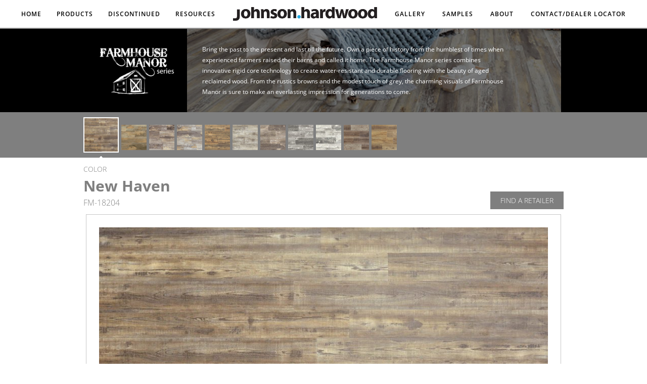

--- FILE ---
content_type: text/html; charset=UTF-8
request_url: https://johnsonhardwood.com/products/fm-18204-newhaven/
body_size: 11882
content:

<!doctype html>
<html lang="en-US">
  <head>
  <meta charset="utf-8">
  <meta http-equiv="x-ua-compatible" content="ie=edge">
  <meta name="viewport" content="width=device-width, initial-scale=1">
  <link rel="stylesheet" type="text/css" media="all" href="https://johnsonhardwood.com/wp-content/themes/johnson-hardwood/style.css" />
  <meta name='robots' content='index, follow, max-image-preview:large, max-snippet:-1, max-video-preview:-1' />
	<style>img:is([sizes="auto" i], [sizes^="auto," i]) { contain-intrinsic-size: 3000px 1500px }</style>
	
	<!-- This site is optimized with the Yoast SEO Premium plugin v24.5 (Yoast SEO v24.5) - https://yoast.com/wordpress/plugins/seo/ -->
	<title>FM-18204 - Johnson Hardwood</title>
	<link rel="canonical" href="https://johnsonhardwood.com/products/fm-18204-newhaven/" />
	<meta property="og:locale" content="en_US" />
	<meta property="og:type" content="article" />
	<meta property="og:title" content="FM-18204" />
	<meta property="og:url" content="https://johnsonhardwood.com/products/fm-18204-newhaven/" />
	<meta property="og:site_name" content="Johnson Hardwood" />
	<meta property="article:publisher" content="https://www.facebook.com/johnsonhardwood" />
	<meta property="article:modified_time" content="2023-05-10T21:16:53+00:00" />
	<meta property="og:image" content="https://johnsonhardwood.com/wp-content/uploads/2018/05/FM-18204_NewHaven_icon.jpg" />
	<meta property="og:image:width" content="900" />
	<meta property="og:image:height" content="900" />
	<meta property="og:image:type" content="image/jpeg" />
	<meta name="twitter:card" content="summary_large_image" />
	<meta name="twitter:site" content="@johnsonhardwood" />
	<script type="application/ld+json" class="yoast-schema-graph">{"@context":"https://schema.org","@graph":[{"@type":"WebPage","@id":"https://johnsonhardwood.com/products/fm-18204-newhaven/","url":"https://johnsonhardwood.com/products/fm-18204-newhaven/","name":"FM-18204 - Johnson Hardwood","isPartOf":{"@id":"https://johnsonhardwood.com/#website"},"primaryImageOfPage":{"@id":"https://johnsonhardwood.com/products/fm-18204-newhaven/#primaryimage"},"image":{"@id":"https://johnsonhardwood.com/products/fm-18204-newhaven/#primaryimage"},"thumbnailUrl":"https://johnsonhardwood.com/wp-content/uploads/2018/05/FM-18204_NewHaven_icon.jpg","datePublished":"2018-05-23T17:45:07+00:00","dateModified":"2023-05-10T21:16:53+00:00","breadcrumb":{"@id":"https://johnsonhardwood.com/products/fm-18204-newhaven/#breadcrumb"},"inLanguage":"en-US","potentialAction":[{"@type":"ReadAction","target":["https://johnsonhardwood.com/products/fm-18204-newhaven/"]}]},{"@type":"ImageObject","inLanguage":"en-US","@id":"https://johnsonhardwood.com/products/fm-18204-newhaven/#primaryimage","url":"https://johnsonhardwood.com/wp-content/uploads/2018/05/FM-18204_NewHaven_icon.jpg","contentUrl":"https://johnsonhardwood.com/wp-content/uploads/2018/05/FM-18204_NewHaven_icon.jpg","width":900,"height":900,"caption":"Detail image of hardwood floor."},{"@type":"BreadcrumbList","@id":"https://johnsonhardwood.com/products/fm-18204-newhaven/#breadcrumb","itemListElement":[{"@type":"ListItem","position":1,"name":"Home","item":"https://johnsonhardwood.com/"},{"@type":"ListItem","position":2,"name":"FM-18204"}]},{"@type":"WebSite","@id":"https://johnsonhardwood.com/#website","url":"https://johnsonhardwood.com/","name":"Johnson Hardwood","description":"Premium Flooring Manufacturer","publisher":{"@id":"https://johnsonhardwood.com/#organization"},"potentialAction":[{"@type":"SearchAction","target":{"@type":"EntryPoint","urlTemplate":"https://johnsonhardwood.com/?s={search_term_string}"},"query-input":{"@type":"PropertyValueSpecification","valueRequired":true,"valueName":"search_term_string"}}],"inLanguage":"en-US"},{"@type":"Organization","@id":"https://johnsonhardwood.com/#organization","name":"Johnson Hardwood","url":"https://johnsonhardwood.com/","logo":{"@type":"ImageObject","inLanguage":"en-US","@id":"https://johnsonhardwood.com/#/schema/logo/image/","url":"https://johnsonhardwood.com/wp-content/uploads/2023/08/JH_logo_Web-01_w-web.png","contentUrl":"https://johnsonhardwood.com/wp-content/uploads/2023/08/JH_logo_Web-01_w-web.png","width":3411,"height":733,"caption":"Johnson Hardwood"},"image":{"@id":"https://johnsonhardwood.com/#/schema/logo/image/"},"sameAs":["https://www.facebook.com/johnsonhardwood","https://x.com/johnsonhardwood","https://www.instagram.com/johnson_hardwood/","https://www.linkedin.com/company/johnson-hardwood","https://www.pinterest.com/johnsonhardwood/"]}]}</script>
	<!-- / Yoast SEO Premium plugin. -->


<script type="text/javascript">
/* <![CDATA[ */
window._wpemojiSettings = {"baseUrl":"https:\/\/s.w.org\/images\/core\/emoji\/15.0.3\/72x72\/","ext":".png","svgUrl":"https:\/\/s.w.org\/images\/core\/emoji\/15.0.3\/svg\/","svgExt":".svg","source":{"concatemoji":"https:\/\/johnsonhardwood.com\/wp-includes\/js\/wp-emoji-release.min.js?ver=6.7.4"}};
/*! This file is auto-generated */
!function(i,n){var o,s,e;function c(e){try{var t={supportTests:e,timestamp:(new Date).valueOf()};sessionStorage.setItem(o,JSON.stringify(t))}catch(e){}}function p(e,t,n){e.clearRect(0,0,e.canvas.width,e.canvas.height),e.fillText(t,0,0);var t=new Uint32Array(e.getImageData(0,0,e.canvas.width,e.canvas.height).data),r=(e.clearRect(0,0,e.canvas.width,e.canvas.height),e.fillText(n,0,0),new Uint32Array(e.getImageData(0,0,e.canvas.width,e.canvas.height).data));return t.every(function(e,t){return e===r[t]})}function u(e,t,n){switch(t){case"flag":return n(e,"\ud83c\udff3\ufe0f\u200d\u26a7\ufe0f","\ud83c\udff3\ufe0f\u200b\u26a7\ufe0f")?!1:!n(e,"\ud83c\uddfa\ud83c\uddf3","\ud83c\uddfa\u200b\ud83c\uddf3")&&!n(e,"\ud83c\udff4\udb40\udc67\udb40\udc62\udb40\udc65\udb40\udc6e\udb40\udc67\udb40\udc7f","\ud83c\udff4\u200b\udb40\udc67\u200b\udb40\udc62\u200b\udb40\udc65\u200b\udb40\udc6e\u200b\udb40\udc67\u200b\udb40\udc7f");case"emoji":return!n(e,"\ud83d\udc26\u200d\u2b1b","\ud83d\udc26\u200b\u2b1b")}return!1}function f(e,t,n){var r="undefined"!=typeof WorkerGlobalScope&&self instanceof WorkerGlobalScope?new OffscreenCanvas(300,150):i.createElement("canvas"),a=r.getContext("2d",{willReadFrequently:!0}),o=(a.textBaseline="top",a.font="600 32px Arial",{});return e.forEach(function(e){o[e]=t(a,e,n)}),o}function t(e){var t=i.createElement("script");t.src=e,t.defer=!0,i.head.appendChild(t)}"undefined"!=typeof Promise&&(o="wpEmojiSettingsSupports",s=["flag","emoji"],n.supports={everything:!0,everythingExceptFlag:!0},e=new Promise(function(e){i.addEventListener("DOMContentLoaded",e,{once:!0})}),new Promise(function(t){var n=function(){try{var e=JSON.parse(sessionStorage.getItem(o));if("object"==typeof e&&"number"==typeof e.timestamp&&(new Date).valueOf()<e.timestamp+604800&&"object"==typeof e.supportTests)return e.supportTests}catch(e){}return null}();if(!n){if("undefined"!=typeof Worker&&"undefined"!=typeof OffscreenCanvas&&"undefined"!=typeof URL&&URL.createObjectURL&&"undefined"!=typeof Blob)try{var e="postMessage("+f.toString()+"("+[JSON.stringify(s),u.toString(),p.toString()].join(",")+"));",r=new Blob([e],{type:"text/javascript"}),a=new Worker(URL.createObjectURL(r),{name:"wpTestEmojiSupports"});return void(a.onmessage=function(e){c(n=e.data),a.terminate(),t(n)})}catch(e){}c(n=f(s,u,p))}t(n)}).then(function(e){for(var t in e)n.supports[t]=e[t],n.supports.everything=n.supports.everything&&n.supports[t],"flag"!==t&&(n.supports.everythingExceptFlag=n.supports.everythingExceptFlag&&n.supports[t]);n.supports.everythingExceptFlag=n.supports.everythingExceptFlag&&!n.supports.flag,n.DOMReady=!1,n.readyCallback=function(){n.DOMReady=!0}}).then(function(){return e}).then(function(){var e;n.supports.everything||(n.readyCallback(),(e=n.source||{}).concatemoji?t(e.concatemoji):e.wpemoji&&e.twemoji&&(t(e.twemoji),t(e.wpemoji)))}))}((window,document),window._wpemojiSettings);
/* ]]> */
</script>
<style id='wp-emoji-styles-inline-css' type='text/css'>

	img.wp-smiley, img.emoji {
		display: inline !important;
		border: none !important;
		box-shadow: none !important;
		height: 1em !important;
		width: 1em !important;
		margin: 0 0.07em !important;
		vertical-align: -0.1em !important;
		background: none !important;
		padding: 0 !important;
	}
</style>
<link rel='stylesheet' id='wp-block-library-css' href='https://johnsonhardwood.com/wp-includes/css/dist/block-library/style.min.css?ver=6.7.4' type='text/css' media='all' />
<style id='classic-theme-styles-inline-css' type='text/css'>
/*! This file is auto-generated */
.wp-block-button__link{color:#fff;background-color:#32373c;border-radius:9999px;box-shadow:none;text-decoration:none;padding:calc(.667em + 2px) calc(1.333em + 2px);font-size:1.125em}.wp-block-file__button{background:#32373c;color:#fff;text-decoration:none}
</style>
<style id='global-styles-inline-css' type='text/css'>
:root{--wp--preset--aspect-ratio--square: 1;--wp--preset--aspect-ratio--4-3: 4/3;--wp--preset--aspect-ratio--3-4: 3/4;--wp--preset--aspect-ratio--3-2: 3/2;--wp--preset--aspect-ratio--2-3: 2/3;--wp--preset--aspect-ratio--16-9: 16/9;--wp--preset--aspect-ratio--9-16: 9/16;--wp--preset--color--black: #000000;--wp--preset--color--cyan-bluish-gray: #abb8c3;--wp--preset--color--white: #ffffff;--wp--preset--color--pale-pink: #f78da7;--wp--preset--color--vivid-red: #cf2e2e;--wp--preset--color--luminous-vivid-orange: #ff6900;--wp--preset--color--luminous-vivid-amber: #fcb900;--wp--preset--color--light-green-cyan: #7bdcb5;--wp--preset--color--vivid-green-cyan: #00d084;--wp--preset--color--pale-cyan-blue: #8ed1fc;--wp--preset--color--vivid-cyan-blue: #0693e3;--wp--preset--color--vivid-purple: #9b51e0;--wp--preset--gradient--vivid-cyan-blue-to-vivid-purple: linear-gradient(135deg,rgba(6,147,227,1) 0%,rgb(155,81,224) 100%);--wp--preset--gradient--light-green-cyan-to-vivid-green-cyan: linear-gradient(135deg,rgb(122,220,180) 0%,rgb(0,208,130) 100%);--wp--preset--gradient--luminous-vivid-amber-to-luminous-vivid-orange: linear-gradient(135deg,rgba(252,185,0,1) 0%,rgba(255,105,0,1) 100%);--wp--preset--gradient--luminous-vivid-orange-to-vivid-red: linear-gradient(135deg,rgba(255,105,0,1) 0%,rgb(207,46,46) 100%);--wp--preset--gradient--very-light-gray-to-cyan-bluish-gray: linear-gradient(135deg,rgb(238,238,238) 0%,rgb(169,184,195) 100%);--wp--preset--gradient--cool-to-warm-spectrum: linear-gradient(135deg,rgb(74,234,220) 0%,rgb(151,120,209) 20%,rgb(207,42,186) 40%,rgb(238,44,130) 60%,rgb(251,105,98) 80%,rgb(254,248,76) 100%);--wp--preset--gradient--blush-light-purple: linear-gradient(135deg,rgb(255,206,236) 0%,rgb(152,150,240) 100%);--wp--preset--gradient--blush-bordeaux: linear-gradient(135deg,rgb(254,205,165) 0%,rgb(254,45,45) 50%,rgb(107,0,62) 100%);--wp--preset--gradient--luminous-dusk: linear-gradient(135deg,rgb(255,203,112) 0%,rgb(199,81,192) 50%,rgb(65,88,208) 100%);--wp--preset--gradient--pale-ocean: linear-gradient(135deg,rgb(255,245,203) 0%,rgb(182,227,212) 50%,rgb(51,167,181) 100%);--wp--preset--gradient--electric-grass: linear-gradient(135deg,rgb(202,248,128) 0%,rgb(113,206,126) 100%);--wp--preset--gradient--midnight: linear-gradient(135deg,rgb(2,3,129) 0%,rgb(40,116,252) 100%);--wp--preset--font-size--small: 13px;--wp--preset--font-size--medium: 20px;--wp--preset--font-size--large: 36px;--wp--preset--font-size--x-large: 42px;--wp--preset--spacing--20: 0.44rem;--wp--preset--spacing--30: 0.67rem;--wp--preset--spacing--40: 1rem;--wp--preset--spacing--50: 1.5rem;--wp--preset--spacing--60: 2.25rem;--wp--preset--spacing--70: 3.38rem;--wp--preset--spacing--80: 5.06rem;--wp--preset--shadow--natural: 6px 6px 9px rgba(0, 0, 0, 0.2);--wp--preset--shadow--deep: 12px 12px 50px rgba(0, 0, 0, 0.4);--wp--preset--shadow--sharp: 6px 6px 0px rgba(0, 0, 0, 0.2);--wp--preset--shadow--outlined: 6px 6px 0px -3px rgba(255, 255, 255, 1), 6px 6px rgba(0, 0, 0, 1);--wp--preset--shadow--crisp: 6px 6px 0px rgba(0, 0, 0, 1);}:where(.is-layout-flex){gap: 0.5em;}:where(.is-layout-grid){gap: 0.5em;}body .is-layout-flex{display: flex;}.is-layout-flex{flex-wrap: wrap;align-items: center;}.is-layout-flex > :is(*, div){margin: 0;}body .is-layout-grid{display: grid;}.is-layout-grid > :is(*, div){margin: 0;}:where(.wp-block-columns.is-layout-flex){gap: 2em;}:where(.wp-block-columns.is-layout-grid){gap: 2em;}:where(.wp-block-post-template.is-layout-flex){gap: 1.25em;}:where(.wp-block-post-template.is-layout-grid){gap: 1.25em;}.has-black-color{color: var(--wp--preset--color--black) !important;}.has-cyan-bluish-gray-color{color: var(--wp--preset--color--cyan-bluish-gray) !important;}.has-white-color{color: var(--wp--preset--color--white) !important;}.has-pale-pink-color{color: var(--wp--preset--color--pale-pink) !important;}.has-vivid-red-color{color: var(--wp--preset--color--vivid-red) !important;}.has-luminous-vivid-orange-color{color: var(--wp--preset--color--luminous-vivid-orange) !important;}.has-luminous-vivid-amber-color{color: var(--wp--preset--color--luminous-vivid-amber) !important;}.has-light-green-cyan-color{color: var(--wp--preset--color--light-green-cyan) !important;}.has-vivid-green-cyan-color{color: var(--wp--preset--color--vivid-green-cyan) !important;}.has-pale-cyan-blue-color{color: var(--wp--preset--color--pale-cyan-blue) !important;}.has-vivid-cyan-blue-color{color: var(--wp--preset--color--vivid-cyan-blue) !important;}.has-vivid-purple-color{color: var(--wp--preset--color--vivid-purple) !important;}.has-black-background-color{background-color: var(--wp--preset--color--black) !important;}.has-cyan-bluish-gray-background-color{background-color: var(--wp--preset--color--cyan-bluish-gray) !important;}.has-white-background-color{background-color: var(--wp--preset--color--white) !important;}.has-pale-pink-background-color{background-color: var(--wp--preset--color--pale-pink) !important;}.has-vivid-red-background-color{background-color: var(--wp--preset--color--vivid-red) !important;}.has-luminous-vivid-orange-background-color{background-color: var(--wp--preset--color--luminous-vivid-orange) !important;}.has-luminous-vivid-amber-background-color{background-color: var(--wp--preset--color--luminous-vivid-amber) !important;}.has-light-green-cyan-background-color{background-color: var(--wp--preset--color--light-green-cyan) !important;}.has-vivid-green-cyan-background-color{background-color: var(--wp--preset--color--vivid-green-cyan) !important;}.has-pale-cyan-blue-background-color{background-color: var(--wp--preset--color--pale-cyan-blue) !important;}.has-vivid-cyan-blue-background-color{background-color: var(--wp--preset--color--vivid-cyan-blue) !important;}.has-vivid-purple-background-color{background-color: var(--wp--preset--color--vivid-purple) !important;}.has-black-border-color{border-color: var(--wp--preset--color--black) !important;}.has-cyan-bluish-gray-border-color{border-color: var(--wp--preset--color--cyan-bluish-gray) !important;}.has-white-border-color{border-color: var(--wp--preset--color--white) !important;}.has-pale-pink-border-color{border-color: var(--wp--preset--color--pale-pink) !important;}.has-vivid-red-border-color{border-color: var(--wp--preset--color--vivid-red) !important;}.has-luminous-vivid-orange-border-color{border-color: var(--wp--preset--color--luminous-vivid-orange) !important;}.has-luminous-vivid-amber-border-color{border-color: var(--wp--preset--color--luminous-vivid-amber) !important;}.has-light-green-cyan-border-color{border-color: var(--wp--preset--color--light-green-cyan) !important;}.has-vivid-green-cyan-border-color{border-color: var(--wp--preset--color--vivid-green-cyan) !important;}.has-pale-cyan-blue-border-color{border-color: var(--wp--preset--color--pale-cyan-blue) !important;}.has-vivid-cyan-blue-border-color{border-color: var(--wp--preset--color--vivid-cyan-blue) !important;}.has-vivid-purple-border-color{border-color: var(--wp--preset--color--vivid-purple) !important;}.has-vivid-cyan-blue-to-vivid-purple-gradient-background{background: var(--wp--preset--gradient--vivid-cyan-blue-to-vivid-purple) !important;}.has-light-green-cyan-to-vivid-green-cyan-gradient-background{background: var(--wp--preset--gradient--light-green-cyan-to-vivid-green-cyan) !important;}.has-luminous-vivid-amber-to-luminous-vivid-orange-gradient-background{background: var(--wp--preset--gradient--luminous-vivid-amber-to-luminous-vivid-orange) !important;}.has-luminous-vivid-orange-to-vivid-red-gradient-background{background: var(--wp--preset--gradient--luminous-vivid-orange-to-vivid-red) !important;}.has-very-light-gray-to-cyan-bluish-gray-gradient-background{background: var(--wp--preset--gradient--very-light-gray-to-cyan-bluish-gray) !important;}.has-cool-to-warm-spectrum-gradient-background{background: var(--wp--preset--gradient--cool-to-warm-spectrum) !important;}.has-blush-light-purple-gradient-background{background: var(--wp--preset--gradient--blush-light-purple) !important;}.has-blush-bordeaux-gradient-background{background: var(--wp--preset--gradient--blush-bordeaux) !important;}.has-luminous-dusk-gradient-background{background: var(--wp--preset--gradient--luminous-dusk) !important;}.has-pale-ocean-gradient-background{background: var(--wp--preset--gradient--pale-ocean) !important;}.has-electric-grass-gradient-background{background: var(--wp--preset--gradient--electric-grass) !important;}.has-midnight-gradient-background{background: var(--wp--preset--gradient--midnight) !important;}.has-small-font-size{font-size: var(--wp--preset--font-size--small) !important;}.has-medium-font-size{font-size: var(--wp--preset--font-size--medium) !important;}.has-large-font-size{font-size: var(--wp--preset--font-size--large) !important;}.has-x-large-font-size{font-size: var(--wp--preset--font-size--x-large) !important;}
:where(.wp-block-post-template.is-layout-flex){gap: 1.25em;}:where(.wp-block-post-template.is-layout-grid){gap: 1.25em;}
:where(.wp-block-columns.is-layout-flex){gap: 2em;}:where(.wp-block-columns.is-layout-grid){gap: 2em;}
:root :where(.wp-block-pullquote){font-size: 1.5em;line-height: 1.6;}
</style>
<link rel='stylesheet' id='wpsl-styles-css' href='https://johnsonhardwood.com/wp-content/plugins/wp-store-locator/css/styles.min.css?ver=2.2.241' type='text/css' media='all' />
<link rel='stylesheet' id='dashicons-css' href='https://johnsonhardwood.com/wp-includes/css/dashicons.min.css?ver=6.7.4' type='text/css' media='all' />
<link rel='stylesheet' id='wpsl-widget-css' href='https://johnsonhardwood.com/wp-content/plugins/wp-store-locator-widget/css/styles.min.css?ver=1.2.21' type='text/css' media='all' />
<link rel='stylesheet' id='sage/css-css' href='https://johnsonhardwood.com/wp-content/themes/johnson-hardwood/dist/styles/main-d652731989.css' type='text/css' media='all' />
<script type="text/javascript" src="https://johnsonhardwood.com/wp-includes/js/jquery/jquery.min.js?ver=3.7.1" id="jquery-core-js"></script>
<script type="text/javascript" src="https://johnsonhardwood.com/wp-includes/js/jquery/jquery-migrate.min.js?ver=3.4.1" id="jquery-migrate-js"></script>
<link rel="https://api.w.org/" href="https://johnsonhardwood.com/wp-json/" /><link rel="EditURI" type="application/rsd+xml" title="RSD" href="https://johnsonhardwood.com/xmlrpc.php?rsd" />
<meta name="generator" content="WordPress 6.7.4" />
<link rel='shortlink' href='https://johnsonhardwood.com/?p=7601' />
<link rel="alternate" title="oEmbed (JSON)" type="application/json+oembed" href="https://johnsonhardwood.com/wp-json/oembed/1.0/embed?url=https%3A%2F%2Fjohnsonhardwood.com%2Fproducts%2Ffm-18204-newhaven%2F" />
<link rel="alternate" title="oEmbed (XML)" type="text/xml+oembed" href="https://johnsonhardwood.com/wp-json/oembed/1.0/embed?url=https%3A%2F%2Fjohnsonhardwood.com%2Fproducts%2Ffm-18204-newhaven%2F&#038;format=xml" />
<script type="text/javascript" src="https://www.roomvo.com/static/scripts/b2b/johnsonhardwood.js" async></script>
<!-- Global site tag (gtag.js) - Google Analytics -->
<script async src="https://www.googletagmanager.com/gtag/js?id=G-8EMEHGB4KT"></script>
<script>
  window.dataLayer = window.dataLayer || [];
  function gtag(){dataLayer.push(arguments);}
  gtag('js', new Date());

  gtag('config', 'G-8EMEHGB4KT');
</script><link rel="icon" href="https://johnsonhardwood.com/wp-content/uploads/2019/07/cropped-J.H_site-icon_logo.blk-back-32x32.png" sizes="32x32" />
<link rel="icon" href="https://johnsonhardwood.com/wp-content/uploads/2019/07/cropped-J.H_site-icon_logo.blk-back-192x192.png" sizes="192x192" />
<link rel="apple-touch-icon" href="https://johnsonhardwood.com/wp-content/uploads/2019/07/cropped-J.H_site-icon_logo.blk-back-180x180.png" />
<meta name="msapplication-TileImage" content="https://johnsonhardwood.com/wp-content/uploads/2019/07/cropped-J.H_site-icon_logo.blk-back-270x270.png" />
		<style type="text/css" id="wp-custom-css">
			div#mega-toggle-block-1 {
    display: none !important;
}		</style>
		<style type="text/css">/** Mega Menu CSS: disabled **/</style>
</head>
  <body class="products-template-default single single-products postid-7601 mega-menu-top-left-navigation fm-18204-newhaven">
    <!--[if IE]>
      <div class="alert alert-warning">
        You are using an <strong>outdated</strong> browser. Please <a href="http://browsehappy.com/">upgrade your browser</a> to improve your experience.      </div>
    <![endif]-->
    <header class="navbar navbar-default">
  <div class="navbar-sm-header">
    <a class="brand navbar-brand" href="https://johnsonhardwood.com/">
      <img src="https://johnsonhardwood.com/wp-content/themes/johnson-hardwood/dist/images/jhlogo_bk02.png">
      <span class="sr-only">Johnson Hardwood</span>
    </a>
    <button type="button" class="navbar-toggle collapsed" data-toggle="collapse" data-target="#menu-navbar" aria-expanded="false">
      <span class="sr-only">Toggle navigation</span>
      <span class="icon-bar"></span>
      <span class="icon-bar"></span>
      <span class="icon-bar"></span>
    </button>
  </div>
  
  <div class="collapse navbar-collapse" id="menu-navbar">
    <div class="nav-wrapper">
      <nav class="nav navbar-nav nav-primary">
        <div id="mega-menu-wrap-top_left_navigation" class="mega-menu-wrap"><div class="mega-menu-toggle"><div class="mega-toggle-blocks-left"></div><div class="mega-toggle-blocks-center"></div><div class="mega-toggle-blocks-right"><div class='mega-toggle-block mega-menu-toggle-block mega-toggle-block-1' id='mega-toggle-block-1' tabindex='0'><span class='mega-toggle-label' role='button' aria-expanded='false'><span class='mega-toggle-label-closed'>MENU</span><span class='mega-toggle-label-open'>MENU</span></span></div></div></div><ul id="mega-menu-top_left_navigation" class="mega-menu max-mega-menu mega-menu-horizontal mega-no-js" data-event="hover" data-effect="fade_up" data-effect-speed="200" data-effect-mobile="disabled" data-effect-speed-mobile="0" data-mobile-force-width="false" data-second-click="go" data-document-click="collapse" data-vertical-behaviour="standard" data-breakpoint="600" data-unbind="true" data-mobile-state="collapse_all" data-mobile-direction="vertical" data-hover-intent-timeout="300" data-hover-intent-interval="100"><li class='mega-menu-item mega-menu-item-type-post_type mega-menu-item-object-page mega-menu-item-home mega-align-bottom-left mega-menu-flyout mega-menu-item-822' id='mega-menu-item-822'><a class="mega-menu-link" href="https://johnsonhardwood.com/" tabindex="0">Home</a></li><li class='mega-floor-finder mega-menu-item mega-menu-item-type-post_type mega-menu-item-object-page mega-menu-item-has-children mega-menu-megamenu mega-align-bottom-left mega-menu-megamenu mega-hide-arrow mega-hide-sub-menu-on-mobile mega-menu-item-823' id='mega-menu-item-823'><a class="mega-menu-link" href="https://johnsonhardwood.com/products/" aria-expanded="false" tabindex="0">Products<span class="mega-indicator"></span></a>
<ul class="mega-sub-menu">
<li class='mega-menu-item mega-menu-item-type-taxonomy mega-menu-item-object-series mega-menu-columns-1-of-2 mega-menu-item-837' id='mega-menu-item-837'><a class="mega-menu-link" href="https://johnsonhardwood.com/series/alehouse/">Alehouse</a></li><li class='mega-menu-item mega-menu-item-type-taxonomy mega-menu-item-object-series mega-menu-columns-1-of-2 mega-menu-item-9117' id='mega-menu-item-9117'><a class="mega-menu-link" href="https://johnsonhardwood.com/series/public-house/">Public House</a></li><li class='mega-menu-item mega-menu-item-type-taxonomy mega-menu-item-object-series mega-menu-columns-1-of-2 mega-menu-clear mega-menu-item-838' id='mega-menu-item-838'><a class="mega-menu-link" href="https://johnsonhardwood.com/series/english-pub/">English Pub</a></li><li class='mega-menu-item mega-menu-item-type-taxonomy mega-menu-item-object-series mega-current-products-ancestor mega-current-menu-parent mega-current-products-parent mega-menu-columns-1-of-2 mega-menu-item-7586' id='mega-menu-item-7586'><a class="mega-menu-link" href="https://johnsonhardwood.com/series/farmhouse-manor/">Farmhouse Manor</a></li><li class='mega-menu-item mega-menu-item-type-taxonomy mega-menu-item-object-series mega-menu-columns-1-of-2 mega-menu-clear mega-menu-item-8175' id='mega-menu-item-8175'><a class="mega-menu-link" href="https://johnsonhardwood.com/series/sicily/">Sicily</a></li><li class='mega-menu-item mega-menu-item-type-taxonomy mega-menu-item-object-series mega-menu-columns-1-of-2 mega-menu-item-9118' id='mega-menu-item-9118'><a class="mega-menu-link" href="https://johnsonhardwood.com/series/skyview/">Skyview</a></li><li class='mega-menu-item mega-menu-item-type-taxonomy mega-menu-item-object-series mega-menu-columns-1-of-2 mega-menu-clear mega-menu-item-5057' id='mega-menu-item-5057'><a class="mega-menu-link" href="https://johnsonhardwood.com/series/tuscan/">Tuscan</a></li><li class='mega-menu-item mega-menu-item-type-taxonomy mega-menu-item-object-series mega-menu-columns-1-of-2 mega-menu-item-9824' id='mega-menu-item-9824'><a class="mega-menu-link" href="https://johnsonhardwood.com/series/grand-chateau/">Grand Chateau</a></li><li class='mega-menu-item mega-menu-item-type-taxonomy mega-menu-item-object-series mega-menu-columns-1-of-2 mega-menu-clear mega-menu-item-11225' id='mega-menu-item-11225'><a class="mega-menu-link" href="https://johnsonhardwood.com/series/bella-vista/">Bella Vista</a></li><li class='mega-menu-item mega-menu-item-type-taxonomy mega-menu-item-object-series mega-menu-columns-1-of-2 mega-menu-item-13035' id='mega-menu-item-13035'><a class="mega-menu-link" href="https://johnsonhardwood.com/series/canyon-ridge-series/">Canyon Ridge</a></li><li class='mega-menu-item mega-menu-item-type-taxonomy mega-menu-item-object-series mega-menu-columns-1-of-2 mega-menu-clear mega-menu-item-11725' id='mega-menu-item-11725'><a class="mega-menu-link" href="https://johnsonhardwood.com/series/cellar-house/">Cellar House</a></li><li class='mega-menu-item mega-menu-item-type-taxonomy mega-menu-item-object-series mega-menu-columns-1-of-2 mega-menu-item-13164' id='mega-menu-item-13164'><a class="mega-menu-link" href="https://johnsonhardwood.com/series/countryside-oak/">Countryside Oak</a></li><li class='mega-menu-item mega-menu-item-type-taxonomy mega-menu-item-object-series mega-menu-columns-1-of-2 mega-menu-clear mega-menu-item-11798' id='mega-menu-item-11798'><a class="mega-menu-link" href="https://johnsonhardwood.com/series/oak-grove/">Oak Grove</a></li><li class='mega-menu-item mega-menu-item-type-taxonomy mega-menu-item-object-series mega-menu-columns-1-of-2 mega-menu-item-11226' id='mega-menu-item-11226'><a class="mega-menu-link" href="https://johnsonhardwood.com/series/olde-tavern/">Olde Tavern</a></li><li class='mega-menu-item mega-menu-item-type-taxonomy mega-menu-item-object-series mega-menu-columns-1-of-2 mega-menu-clear mega-menu-item-12682' id='mega-menu-item-12682'><a class="mega-menu-link" href="https://johnsonhardwood.com/series/olympus-series/">Olympus</a></li><li class='mega-menu-item mega-menu-item-type-taxonomy mega-menu-item-object-series mega-menu-columns-1-of-2 mega-menu-item-13221' id='mega-menu-item-13221'><a class="mega-menu-link" href="https://johnsonhardwood.com/series/texas-timber/">Texas Timber</a></li></ul>
</li><li class='mega-menu-item mega-menu-item-type-taxonomy mega-menu-item-object-series mega-menu-item-has-children mega-menu-megamenu mega-align-bottom-left mega-menu-megamenu mega-2-columns mega-menu-item-10000' id='mega-menu-item-10000'><a class="mega-menu-link" href="https://johnsonhardwood.com/series/discontinued/" aria-expanded="false" tabindex="0">DISCONTINUED<span class="mega-indicator"></span></a>
<ul class="mega-sub-menu">
<li class='mega-menu-item mega-menu-item-type-taxonomy mega-menu-item-object-series mega-menu-columns-1-of-6 mega-menu-item-9984' id='mega-menu-item-9984'><a class="mega-menu-link" href="https://johnsonhardwood.com/series/coffee-house/">Coffee House</a></li><li class='mega-menu-item mega-menu-item-type-taxonomy mega-menu-item-object-series mega-menu-columns-1-of-6 mega-menu-item-5065' id='mega-menu-item-5065'><a class="mega-menu-link" href="https://johnsonhardwood.com/series/blue-ridge/">Blue Ridge</a></li><li class='mega-menu-item mega-menu-item-type-taxonomy mega-menu-item-object-series mega-menu-columns-1-of-6 mega-menu-item-5059' id='mega-menu-item-5059'><a class="mega-menu-link" href="https://johnsonhardwood.com/series/british-isles/">British Isles</a></li><li class='mega-menu-item mega-menu-item-type-taxonomy mega-menu-item-object-series mega-menu-columns-1-of-6 mega-menu-item-839' id='mega-menu-item-839'><a class="mega-menu-link" href="https://johnsonhardwood.com/series/frontier/">Frontier</a></li><li class='mega-menu-item mega-menu-item-type-taxonomy mega-menu-item-object-series mega-menu-columns-1-of-6 mega-menu-item-9150' id='mega-menu-item-9150'><a class="mega-menu-link" href="https://johnsonhardwood.com/series/green-mountain/">Green Mountain</a></li><li class='mega-menu-item mega-menu-item-type-taxonomy mega-menu-item-object-series mega-menu-columns-1-of-6 mega-menu-item-10007' id='mega-menu-item-10007'><a class="mega-menu-link" href="https://johnsonhardwood.com/series/jockeyhollow/">Jockey Hollow</a></li><li class='mega-menu-item mega-menu-item-type-taxonomy mega-menu-item-object-series mega-menu-columns-1-of-6 mega-menu-clear mega-menu-item-12071' id='mega-menu-item-12071'><a class="mega-menu-link" href="https://johnsonhardwood.com/series/pacific-coast/">Pacific Coast</a></li><li class='mega-menu-item mega-menu-item-type-taxonomy mega-menu-item-object-series mega-menu-columns-1-of-6 mega-menu-item-7587' id='mega-menu-item-7587'><a class="mega-menu-link" href="https://johnsonhardwood.com/series/reservoir/">Reservoir</a></li><li class='mega-menu-item mega-menu-item-type-taxonomy mega-menu-item-object-series mega-menu-columns-1-of-6 mega-menu-item-12070' id='mega-menu-item-12070'><a class="mega-menu-link" href="https://johnsonhardwood.com/series/roma/">Roma</a></li><li class='mega-menu-item mega-menu-item-type-taxonomy mega-menu-item-object-series mega-menu-columns-1-of-6 mega-menu-item-5055' id='mega-menu-item-5055'><a class="mega-menu-link" href="https://johnsonhardwood.com/series/rowlock-plus/">Rowlock Plus</a></li><li class='mega-menu-item mega-menu-item-type-taxonomy mega-menu-item-object-series mega-menu-columns-1-of-6 mega-menu-item-9119' id='mega-menu-item-9119'><a class="mega-menu-link" href="https://johnsonhardwood.com/series/saga-villa/">Saga Villa</a></li><li class='mega-menu-item mega-menu-item-type-taxonomy mega-menu-item-object-series mega-menu-columns-1-of-6 mega-menu-item-10005' id='mega-menu-item-10005'><a class="mega-menu-link" href="https://johnsonhardwood.com/series/seascape/">Seascape</a></li><li class='mega-menu-item mega-menu-item-type-taxonomy mega-menu-item-object-series mega-menu-columns-1-of-6 mega-menu-clear mega-menu-item-5058' id='mega-menu-item-5058'><a class="mega-menu-link" href="https://johnsonhardwood.com/series/victorian/">Victorian</a></li></ul>
</li><li class='mega-menu-item mega-menu-item-type-post_type mega-menu-item-object-page mega-menu-item-has-children mega-menu-megamenu mega-align-bottom-left mega-menu-megamenu mega-hide-arrow mega-hide-sub-menu-on-mobile mega-menu-item-824' id='mega-menu-item-824'><a class="mega-menu-link" href="https://johnsonhardwood.com/resources/" aria-expanded="false" tabindex="0">Resources<span class="mega-indicator"></span></a>
<ul class="mega-sub-menu">
<li class='mega-menu-item mega-menu-item-type-post_type mega-menu-item-object-page mega-menu-columns-1-of-3 mega-menu-item-827' id='mega-menu-item-827'><a class="mega-menu-link" href="https://johnsonhardwood.com/resources/flooring-faqs/">FAQs</a></li><li class='mega-menu-item mega-menu-item-type-post_type mega-menu-item-object-page mega-menu-columns-1-of-3 mega-menu-item-825' id='mega-menu-item-825'><a class="mega-menu-link" href="https://johnsonhardwood.com/resources/care-maintenance/">Care + Maintenance</a></li><li class='mega-menu-item mega-menu-item-type-post_type mega-menu-item-object-page mega-menu-columns-1-of-3 mega-menu-item-830' id='mega-menu-item-830'><a class="mega-menu-link" href="https://johnsonhardwood.com/resources/warranty-information/">Warranty Information</a></li><li class='mega-menu-item mega-menu-item-type-custom mega-menu-item-object-custom mega-menu-columns-1-of-3 mega-menu-clear mega-menu-item-831' id='mega-menu-item-831'><a class="mega-menu-link" href="/resources/warranty-information/#installation">Installation Guidelines</a></li><li class='mega-menu-item mega-menu-item-type-custom mega-menu-item-object-custom mega-menu-columns-1-of-3 mega-menu-item-832' id='mega-menu-item-832'><a class="mega-menu-link" href="/about/#carb-compliance">Carb Compliance</a></li><li class='mega-menu-item mega-menu-item-type-custom mega-menu-item-object-custom mega-menu-columns-1-of-3 mega-menu-item-833' id='mega-menu-item-833'><a class="mega-menu-link" href="/about/#lacey-act">Lacey Act</a></li><li class='mega-menu-item mega-menu-item-type-custom mega-menu-item-object-custom mega-menu-columns-1-of-3 mega-menu-clear mega-menu-item-834' id='mega-menu-item-834'><a class="mega-menu-link" href="/about/#sustainability">Sustainability</a></li><li class='mega-menu-item mega-menu-item-type-custom mega-menu-item-object-custom mega-menu-columns-1-of-3 mega-menu-item-835' id='mega-menu-item-835'><a class="mega-menu-link" href="/resources/flooring-faqs/#tech-tips">Flooring Tech Tips</a></li><li class='mega-menu-item mega-menu-item-type-post_type mega-menu-item-object-page mega-menu-columns-1-of-3 mega-menu-item-829' id='mega-menu-item-829'><a class="mega-menu-link" href="https://johnsonhardwood.com/resources/molding-trim/">Molding and Trim</a></li><li class='mega-menu-item mega-menu-item-type-post_type mega-menu-item-object-page mega-menu-columns-1-of-3 mega-menu-clear mega-menu-item-828' id='mega-menu-item-828'><a class="mega-menu-link" href="https://johnsonhardwood.com/resources/janka-hardness-test/">Janka Hardness Test</a></li><li class='mega-menu-item mega-menu-item-type-custom mega-menu-item-object-custom mega-menu-columns-1-of-3 mega-menu-item-836' id='mega-menu-item-836'><a class="mega-menu-link" href="/resources/flooring-faqs/#internet-sales-policy">Internet Sales Policy</a></li><li class='mega-menu-item mega-menu-item-type-post_type mega-menu-item-object-page mega-menu-columns-1-of-3 mega-menu-item-826' id='mega-menu-item-826'><a class="mega-menu-link" href="https://johnsonhardwood.com/resources/color-variation/">Color Variation</a></li><li class='mega-menu-item mega-menu-item-type-post_type mega-menu-item-object-page mega-menu-columns-1-of-3 mega-menu-clear mega-menu-item-8280' id='mega-menu-item-8280'><a class="mega-menu-link" href="https://johnsonhardwood.com/radiant-heat/">Radiant Heat</a></li><li class='mega-menu-item mega-menu-item-type-post_type mega-menu-item-object-page mega-menu-columns-1-of-3 mega-menu-item-9963' id='mega-menu-item-9963'><a class="mega-menu-link" href="https://johnsonhardwood.com/resources/dealer-resources/">Dealer Resources</a></li><li class='mega-menu-item mega-menu-item-type-post_type mega-menu-item-object-page mega-menu-columns-1-of-3 mega-menu-item-11568' id='mega-menu-item-11568'><a class="mega-menu-link" href="https://johnsonhardwood.com/resources/samples/">Samples</a></li></ul>
</li></ul></div>      </nav>
      <a class="brand navbar-brand" href="https://johnsonhardwood.com/"><img src="https://johnsonhardwood.com/wp-content/themes/johnson-hardwood/dist/images/jhlogo_bk02.png"><span class="sr-only">Johnson Hardwood</span></a>
      <nav class="nav navbar-nav nav-primary">
        <div class="menu-top-nav-right-container"><ul id="menu-top-nav-right" class=""><li id="menu-item-843" class="menu-item menu-item-type-post_type menu-item-object-page menu-item-843"><a href="https://johnsonhardwood.com/gallery/">Gallery</a></li>
<li id="menu-item-11572" class="menu-item menu-item-type-custom menu-item-object-custom menu-item-11572"><a href="https://johnson-hardwood.myshopify.com/">Samples</a></li>
<li id="menu-item-842" class="menu-item menu-item-type-post_type menu-item-object-page menu-item-842"><a href="https://johnsonhardwood.com/about/">About</a></li>
<li id="menu-item-841" class="menu-item menu-item-type-post_type menu-item-object-page menu-item-841"><a href="https://johnsonhardwood.com/contact/">Contact/DEALER LOCATOR</a></li>
</ul></div>      </nav>
    </div>
  </div>
</header    <div class="wrap" role="document">
      <div class="content clearfix">
        <main class="main">
            <article class="post-7601 products type-products status-publish has-post-thumbnail hentry series-farmhouse-manor">
    <div class="series-meta">
      
<div class="series-header" style="background-color: #000000;">
  <div class="series-header-container">
    <div class="series-logo">
      <a href="https://johnsonhardwood.com/series/farmhouse-manor/">
                  <img src="https://johnsonhardwood.com/wp-content/uploads/2018/05/1j_1001JH_FarmhouseManor_logo_WT-01-e1568751206648.png" alt="" />
          <span class="sr-only">Farmhouse Manor</span>
              </a>
    </div>
    <div class="series-description">
      <div class="background-cover" style="background-image: url(https://johnsonhardwood.com/wp-content/uploads/2019/10/1j_FM-18203_Glidden_Room-e1566422831221.jpg);"></div>
      <span>Bring the past to the present and last till the future. Own a piece of history from the humblest of times when experienced farmers raised their barns and called it home. The Farmhouse Manor series combines innovative rigid core technology to create water-resistant and durable flooring with the beauty of aged reclaimed wood. From the rustics browns and the modest touch of grey, the charming visuals of Farmhouse Manor is sure to make an everlasting impression for generations to come.</span>
    </div>
  </div>
</div>        <div class="series-colors">
    <div class="current-product-color mobile">
      <a href="https://johnsonhardwood.com/products/fm-18204-newhaven/">
  <img 
    src="https://johnsonhardwood.com/wp-content/uploads/2018/05/FM-18204_NewHaven_icon-150x150.jpg" 
    alt="New Haven" 
    title="New Haven"
  >
</a>    </div>
    <div class="series-colors-container">
      <div class="current-product-color desktop">
        <a href="https://johnsonhardwood.com/products/fm-18204-newhaven/">
  <img 
    src="https://johnsonhardwood.com/wp-content/uploads/2018/05/FM-18204_NewHaven_icon-150x150.jpg" 
    alt="New Haven" 
    title="New Haven"
  >
</a>      </div>
              <div class="product-color">
          <a href="https://johnsonhardwood.com/products/fm-18201-cairnwood/">
  <img 
    src="https://johnsonhardwood.com/wp-content/uploads/2018/05/FM-18201_Cairnwood_icon-150x150.jpg" 
    alt="Cairnwood" 
    title="Cairnwood"
  >
</a>        </div>
              <div class="product-color">
          <a href="https://johnsonhardwood.com/products/fm-18202-oxmoor/">
  <img 
    src="https://johnsonhardwood.com/wp-content/uploads/2018/05/FM-18202_Oxmoor_icon-150x150.jpg" 
    alt="Oxmoor" 
    title="Oxmoor"
  >
</a>        </div>
              <div class="product-color">
          <a href="https://johnsonhardwood.com/products/fm-18203-glidden/">
  <img 
    src="https://johnsonhardwood.com/wp-content/uploads/2018/05/FM-18203_Glidden_icon-150x150.jpg" 
    alt="Glidden" 
    title="Glidden"
  >
</a>        </div>
              <div class="product-color">
          <a href="https://johnsonhardwood.com/products/fm-18205-highvalley/">
  <img 
    src="https://johnsonhardwood.com/wp-content/uploads/2018/05/FM-18205_HighValley_icon-150x150.jpg" 
    alt="High Valley" 
    title="High Valley"
  >
</a>        </div>
              <div class="product-color">
          <a href="https://johnsonhardwood.com/products/fm-18206-southwind/">
  <img 
    src="https://johnsonhardwood.com/wp-content/uploads/2018/05/FM-18206_Southwind_icon-150x150.jpg" 
    alt="Southwind" 
    title="Southwind"
  >
</a>        </div>
              <div class="product-color">
          <a href="https://johnsonhardwood.com/products/fm-18207-nightfall/">
  <img 
    src="https://johnsonhardwood.com/wp-content/uploads/2018/05/FM-18207_Nightfall_icon-150x150.jpg" 
    alt="Nightfall" 
    title="Nightfall"
  >
</a>        </div>
              <div class="product-color">
          <a href="https://johnsonhardwood.com/products/fm-18208-ironhill/">
  <img 
    src="https://johnsonhardwood.com/wp-content/uploads/2018/05/FM-18208_Ironhill_icon-150x150.jpg" 
    alt="Iron Hill" 
    title="Iron Hill"
  >
</a>        </div>
              <div class="product-color">
          <a href="https://johnsonhardwood.com/products/fm-18209-briarcliff/">
  <img 
    src="https://johnsonhardwood.com/wp-content/uploads/2018/05/FM-18209_Briarcliff_icon-150x150.jpg" 
    alt="Briarcliff" 
    title="Briarcliff"
  >
</a>        </div>
              <div class="product-color">
          <a href="https://johnsonhardwood.com/products/fm-18210-ardenwood/">
  <img 
    src="https://johnsonhardwood.com/wp-content/uploads/2018/05/FM-18210_Ardenwood_icon-150x150.jpg" 
    alt="Ardenwood" 
    title="Ardenwood"
  >
</a>        </div>
              <div class="product-color">
          <a href="https://johnsonhardwood.com/products/fm-18211-monticello/">
  <img 
    src="https://johnsonhardwood.com/wp-content/uploads/2018/05/FM-18211_Monticello_icon-150x150.jpg" 
    alt="Monticello" 
    title="Monticello"
  >
</a>        </div>
          </div>
  </div>
    </div>
    <header class="container">
      <div class="header-wrapper">
  <span class="color">Color</span>
  <h1 class="entry-title">New Haven</h1>
  <span class="num">FM-18204</span>
</div><a href="/dealer-locator/" class="btn btn-default">Find A Retailer</a>    </header>
    <div class="entry-content container">
      
  <div id="product-gallery" class="carousel slide">
    <div class="gallery-box">
      <div class="carousel-inner" role="listbox">
              <div class="item active">
        <div class="image-wrapper"><img src="https://johnsonhardwood.com/wp-content/uploads/2018/05/2j_FM-18204_NewHaven_DSC_0588-e1583357436253.jpg" alt="Detail image of hardwood floor." /></div>
                  <div class="gallery-caption">
            farmhouse manor-embossed-new haven-top view          </div>
              </div>
          <div class="item ">
        <div class="image-wrapper"><img src="https://johnsonhardwood.com/wp-content/uploads/2018/05/FM-18204_NewHaven-e1583357446145.jpg" alt="Detail image of hardwood floor." /></div>
                  <div class="gallery-caption">
            farmhouse manor-embossed-new haven-details          </div>
              </div>
          <div class="item ">
        <div class="image-wrapper"><img src="https://johnsonhardwood.com/wp-content/uploads/2018/05/1j_FM_18204_NewHaven_room-e1583357457765.jpg" alt="Image showing wood flooring in a room scene." /></div>
                  <div class="gallery-caption">
            farmhouse manor-embossed-new haven-room view          </div>
              </div>
          </div>
      
      <div class="arrows">
        <a class="gallery-arrows" href="#product-gallery" role="button" data-slide="prev">
          <span aria-hidden="true"><</span>
          <span class="sr-only">Previous</span>
        </a>
        <a class="gallery-arrows" href="#product-gallery" role="button" data-slide="next">
          <span aria-hidden="true">></span>
          <span class="sr-only">Next</span>
        </a>
      </div>
    </div>

    <ol class="gallery-thumbs">
            <li data-target="#product-gallery" data-slide-to="0" class="active">
        <img src="https://johnsonhardwood.com/wp-content/uploads/2018/05/2j_FM-18204_NewHaven_DSC_0588-150x150.jpg" alt="Detail image of hardwood floor." />
      </li>
          <li data-target="#product-gallery" data-slide-to="1" class="">
        <img src="https://johnsonhardwood.com/wp-content/uploads/2018/05/FM-18204_NewHaven-150x150.jpg" alt="Detail image of hardwood floor." />
      </li>
          <li data-target="#product-gallery" data-slide-to="2" class="">
        <img src="https://johnsonhardwood.com/wp-content/uploads/2018/05/1j_FM_18204_NewHaven_room-150x150.jpg" alt="Image showing wood flooring in a room scene." />
      </li>
        </ol>
  </div>
      
<style>
</style>
<div class="details">
  <h2>PRODUCT DETAILS</h2>
          <p>
      <strong style="">Construction: </strong>
      <span style="">  
      WaterShield SPC Rigid Core with IXPE      </span>
    </p>
                        <p>
      <strong style="">Texture: </strong>
      <span style="">  
      Embossed      </span>
    </p>
              <p>
      <strong style="">Color Tone: </strong>
      <span style="">  
      Medium      </span>
    </p>
              <p>
      <strong style="">Style: </strong>
      <span style="">  
      Reclaimed      </span>
    </p>
              <p>
      <strong style="">Floor Width: </strong>
      <span style="">  
      7-1/8"      </span>
    </p>
              <p>
      <strong style="">Thickness: </strong>
      <span style="">  
      7.5mm (6.0 + 1.5mm Pad)      </span>
    </p>
              <p>
      <strong style="">Length: </strong>
      <span style="">  
      48" (4'Nominal)      </span>
    </p>
                        <p>
      <strong style="">Finish: </strong>
      <span style="">  
      20 Mil Wear Layer      </span>
    </p>
              <p>
      <strong style="">Gloss: </strong>
      <span style="">  
      Low      </span>
    </p>
              <p>
      <strong style="">Edge Style: </strong>
      <span style="">  
      Micro Bevel      </span>
    </p>
              <p>
      <strong style="">Color Variation: </strong>
      <span style="">  
      Medium      </span>
    </p>
              <p>
      <strong style="">Warranty: </strong>
      <span style="">  
      Limited Lifetime Residential, 10 Year Commercial, Limited Lifetime Petproof, Limited Lifetime Waterproof      </span>
    </p>
              <p>
      <strong style="">Installation Type: </strong>
      <span style="">  
      Unilin Angle-Tap      </span>
    </p>
              <p>
      <strong style="">Areas: </strong>
      <span style="">  
      On, Above, Below      </span>
    </p>
      </div>        <hr>
  <div class="icons">
        <div class="icon">
        <img src="https://johnsonhardwood.com/wp-content/uploads/2018/05/7.5mm-01.png" alt="7.5mm Thickness" title="7.5mm Thickness" />
      </div>
          <div class="icon">
        <img src="https://johnsonhardwood.com/wp-content/uploads/2018/05/ClickSystem-01.png" alt="Click System" title="Click System" />
      </div>
          <div class="icon">
        <img src="https://johnsonhardwood.com/wp-content/uploads/2018/05/float.png" alt="Float" title="Float" />
      </div>
          <div class="icon">
        <img src="https://johnsonhardwood.com/wp-content/uploads/2018/05/Commercial10yr-01.png" alt="Limited Commercial 10 Year Warranty" title="Limited Commercial 10 Year Warranty" />
      </div>
          <div class="icon">
        <img src="https://johnsonhardwood.com/wp-content/uploads/2018/05/LimitedPetproofLifetime-01.png" alt="Limited Petproof Lifetime Warranty" title="Limited Petproof Lifetime Warranty" />
      </div>
          <div class="icon">
        <img src="https://johnsonhardwood.com/wp-content/uploads/2018/05/LimitedResidentialLifetime-01.png" alt="Limited Residential Lifetime Warranty" title="Limited Residential Lifetime Warranty" />
      </div>
          <div class="icon">
        <img src="https://johnsonhardwood.com/wp-content/uploads/2018/05/LimitedWaterproofLifetime-01.png" alt="Limited Waterproof Lifetime Warranty" title="Limited Waterproof Lifetime Warranty" />
      </div>
          <div class="icon">
        <img src="https://johnsonhardwood.com/wp-content/uploads/2018/05/LowGloss-01.png" alt="Low Gloss" title="Low Gloss" />
      </div>
          <div class="icon">
        <img src="https://johnsonhardwood.com/wp-content/uploads/2018/05/MicroBevel-01.png" alt="Micro Bevel" title="Micro Bevel" />
      </div>
          <div class="icon">
        <img src="https://johnsonhardwood.com/wp-content/uploads/2018/05/onabovebelow.png" alt="On, Above, Below" title="On, Above, Below" />
      </div>
          <div class="icon">
        <img src="https://johnsonhardwood.com/wp-content/uploads/2018/05/Petproof-01.png" alt="Petproof" title="Petproof" />
      </div>
          <div class="icon">
        <img src="https://johnsonhardwood.com/wp-content/uploads/2018/05/PhthalateFree-01.png" alt="Phthalate Free" title="Phthalate Free" />
      </div>
          <div class="icon">
        <img src="https://johnsonhardwood.com/wp-content/uploads/2018/05/Waterproof-01.png" alt="Waterproof" title="Waterproof" />
      </div>
      </div>
      <hr>
<div class="content">
  <p>* Product images are provided for reference only and should not be used as the sole basis for choosing a particular style of flooring. They may not be representative of the full range of color, texture and grain variations which can occur in the product itself. Customers should view actual product samples before making a purchase decision.</p>
</div>        <hr>
  <div class="files">
    <div class="file">
    <div class="icon-wrapper">
    <img src="https://johnsonhardwood.com/wp-content/uploads/2019/08/FarmHouse_BROCHURE-logo.png" alt="" />
  </div>
  
<p>Farmhouse Manor Brochure</p>    <a href="https://johnsonhardwood.com/wp-content/uploads/2019/08/JH_Farmhouse_SellSheet_2019_web.pdf" class="btn btn-default" target="_blank">View &amp; Download</a>
</div><div class="file">
    <div class="icon-wrapper">
    <img src="https://johnsonhardwood.com/wp-content/uploads/2018/06/FarmHouse_SPECIFICATIONS-logo.png" alt="" />
  </div>
  
<p>Farmhouse Manor Specification Sheet</p>    <a href="https://johnsonhardwood.com/wp-content/uploads/2018/06/Spec-Sheet-Farm-House-Manor_REV10.31.23.pdf" class="btn btn-default" target="_blank">View &amp; Download</a>
</div><div class="file">
    <div class="icon-wrapper">
    <img src="https://johnsonhardwood.com/wp-content/uploads/2018/05/FarmhouseManor_INSTALLATION.png" alt="FarmhouseManor_INSTALLATION.png" />
  </div>
  
<p>Farmhouse Manor Installation Guidelines</p>    <a href="https://johnsonhardwood.com/wp-content/uploads/2018/05/Instruction-Manual-FHM_03-10-23_-w-images-FM-addendum.pdf" class="btn btn-default" target="_blank">View &amp; Download</a>
</div><div class="file">
    <div class="icon-wrapper">
    <img src="https://johnsonhardwood.com/wp-content/uploads/2023/05/FarmhouseManor_WARRANTY.png" alt="" />
  </div>
  
<p>Farmhouse Manor Warranty Statement</p>    <a href="https://johnsonhardwood.com/wp-content/uploads/2023/05/JH_FHM_WARRANTY_04-18-23.pdf" class="btn btn-default" target="_blank">View &amp; Download</a>
</div>  </div>
      </div>
  </article>
        </main><!-- /.main -->
              </div><!-- /.content -->
    </div><!-- /.wrap -->
    <footer class="content-info">
  <div class="footer-container container">
    
    <div class="footer-main">
      <div class="footer-brand">
        <a class="brand navbar-brand" href="https://johnsonhardwood.com/">
                    <span class="sr-only">Johnson Hardwood</span>
        </a>
        <a class="tel" href="tel:1-800-910-3047">1-800-910-3047</a>
      </div>

      <div class="footer-navs">
        <nav class="nav-footer">
          <div class="menu-footer-nav-container"><ul id="menu-footer-nav" class="footer-nav"><li id="menu-item-844" class="products menu-item menu-item-type-post_type menu-item-object-page menu-item-has-children menu-item-844"><a href="https://johnsonhardwood.com/products/">Products</a>
<ul class="sub-menu">
	<li id="menu-item-5037" class="menu-item menu-item-type-taxonomy menu-item-object-series menu-item-5037"><a href="https://johnsonhardwood.com/series/alehouse/">Alehouse</a></li>
	<li id="menu-item-11229" class="menu-item menu-item-type-taxonomy menu-item-object-series menu-item-11229"><a href="https://johnsonhardwood.com/series/bella-vista/">Bella Vista</a></li>
	<li id="menu-item-13033" class="menu-item menu-item-type-taxonomy menu-item-object-series menu-item-13033"><a href="https://johnsonhardwood.com/series/canyon-ridge-series/">Canyon Ridge</a></li>
	<li id="menu-item-11728" class="menu-item menu-item-type-taxonomy menu-item-object-series menu-item-11728"><a href="https://johnsonhardwood.com/series/cellar-house/">Cellar House</a></li>
	<li id="menu-item-9986" class="menu-item menu-item-type-taxonomy menu-item-object-series menu-item-9986"><a href="https://johnsonhardwood.com/series/coffee-house/">Coffee House</a></li>
	<li id="menu-item-13162" class="menu-item menu-item-type-taxonomy menu-item-object-series menu-item-13162"><a href="https://johnsonhardwood.com/series/countryside-oak/">Countryside Oak</a></li>
	<li id="menu-item-5038" class="menu-item menu-item-type-taxonomy menu-item-object-series menu-item-5038"><a href="https://johnsonhardwood.com/series/english-pub/">English Pub</a></li>
	<li id="menu-item-7589" class="menu-item menu-item-type-taxonomy menu-item-object-series current-products-ancestor current-menu-parent current-products-parent menu-item-7589"><a href="https://johnsonhardwood.com/series/farmhouse-manor/">Farmhouse Manor</a></li>
	<li id="menu-item-9826" class="menu-item menu-item-type-taxonomy menu-item-object-series menu-item-9826"><a href="https://johnsonhardwood.com/series/grand-chateau/">Grand Chateau</a></li>
	<li id="menu-item-11800" class="menu-item menu-item-type-taxonomy menu-item-object-series menu-item-11800"><a href="https://johnsonhardwood.com/series/oak-grove/">Oak Grove</a></li>
	<li id="menu-item-11228" class="menu-item menu-item-type-taxonomy menu-item-object-series menu-item-11228"><a href="https://johnsonhardwood.com/series/olde-tavern/">Olde Tavern</a></li>
	<li id="menu-item-12684" class="menu-item menu-item-type-taxonomy menu-item-object-series menu-item-12684"><a href="https://johnsonhardwood.com/series/olympus-series/">Olympus</a></li>
	<li id="menu-item-9121" class="menu-item menu-item-type-taxonomy menu-item-object-series menu-item-9121"><a href="https://johnsonhardwood.com/series/public-house/">Public House</a></li>
	<li id="menu-item-8173" class="menu-item menu-item-type-taxonomy menu-item-object-series menu-item-8173"><a href="https://johnsonhardwood.com/series/sicily/">Sicily</a></li>
	<li id="menu-item-9122" class="menu-item menu-item-type-taxonomy menu-item-object-series menu-item-9122"><a href="https://johnsonhardwood.com/series/skyview/">Skyview</a></li>
	<li id="menu-item-13223" class="menu-item menu-item-type-taxonomy menu-item-object-series menu-item-13223"><a href="https://johnsonhardwood.com/series/texas-timber/">Texas Timber</a></li>
	<li id="menu-item-5041" class="menu-item menu-item-type-taxonomy menu-item-object-series menu-item-5041"><a href="https://johnsonhardwood.com/series/tuscan/">Tuscan</a></li>
</ul>
</li>
<li id="menu-item-857" class="menu-item menu-item-type-post_type menu-item-object-page menu-item-has-children menu-item-857"><a href="https://johnsonhardwood.com/about/">Company</a>
<ul class="sub-menu">
	<li id="menu-item-858" class="menu-item menu-item-type-post_type menu-item-object-page menu-item-858"><a href="https://johnsonhardwood.com/about/">About Johnson</a></li>
	<li id="menu-item-859" class="menu-item menu-item-type-post_type menu-item-object-page menu-item-859"><a href="https://johnsonhardwood.com/contact/">Contact Us</a></li>
	<li id="menu-item-862" class="menu-item menu-item-type-custom menu-item-object-custom menu-item-862"><a href="https://johnsonhardwood.com/catalog/">Catalog</a></li>
	<li id="menu-item-11571" class="menu-item menu-item-type-custom menu-item-object-custom menu-item-11571"><a href="https://johnson-hardwood.myshopify.com/">Order Samples</a></li>
	<li id="menu-item-860" class="menu-item menu-item-type-post_type menu-item-object-page menu-item-860"><a href="https://johnsonhardwood.com/resources/">Customer Resources</a></li>
	<li id="menu-item-861" class="menu-item menu-item-type-post_type menu-item-object-page menu-item-861"><a href="https://johnsonhardwood.com/resources/flooring-faqs/">FAQ</a></li>
</ul>
</li>
</ul></div>        </nav>
      </div>
    </div>

    <div class="footer-widgets">
      <section class="widget social_widget-2 social_widget"><a target="_blank" href="https://www.facebook.com/johnsonhardwood"><img src="https://johnsonhardwood.com/wp-content/uploads/2018/05/if_square-facebook_317727-e1567182875715.png"></a><a target="_blank" href="https://twitter.com/johnsonhardwood"><img src="https://johnsonhardwood.com/wp-content/uploads/2018/05/if_2_social_2609552-e1567183024601.png"></a><a target="_blank" href="https://www.pinterest.com/johnsonhardwood/"><img src="https://johnsonhardwood.com/wp-content/uploads/2018/05/if_5_social_2609576-e1567182987233.png"></a><a target="_blank" href="https://www.instagram.com/johnson_hardwood/"><img src="https://johnsonhardwood.com/wp-content/uploads/2018/05/if_25_social_2609558-e1567182974150.png"></a><a target="_blank" href="https://www.houzz.com/pro/johnsonpremiumhardwood/johnson-hardwood"><img src="https://johnsonhardwood.com/wp-content/uploads/2018/05/if_houzz_3069720-e1567182959620.png"></a><a target="_blank" href="http://linkedin.com/company/johnson-hardwood"><img src="https://johnsonhardwood.com/wp-content/uploads/2020/06/linkedinlogo2.png"></a></section><section class="widget wpsl_search_widget-2 wpsl-search-widget"><h3>Find a Retailer</h3><form action="https://johnsonhardwood.com/dealer-locator/" method="post" id="wpsl-widget-form">
        <p>
        <label for="wpsl-widget-search">Enter your location</label>
        <input type="text" name="wpsl-widget-search" placeholder="ZIP Code" id="wpsl-widget-search" value="" >

    </p>
        <p>
        <input id="wpsl-widget-submit" type="submit" value="Search">
            </p>
</form></section>    </div>

    <div class="sub-footer">
      <div class="cr">
        Copyright © 2024 Johnson Hardwood - All rights reserved      </div>
      <nav class="nav-sub-footer">
        <div class="menu-sub-footer-nav-container"><ul id="menu-sub-footer-nav" class="sub-footer-nav"><li id="menu-item-863" class="menu-item menu-item-type-custom menu-item-object-custom menu-item-863"><a href="/">Privacy Policy</a></li>
<li id="menu-item-864" class="menu-item menu-item-type-custom menu-item-object-custom menu-item-864"><a href="/">Terms of Use</a></li>
<li id="menu-item-865" class="menu-item menu-item-type-custom menu-item-object-custom menu-item-865"><a href="/">Site Rules</a></li>
</ul></div>      </nav>
    </div>
  </div>
  <div class="scroll-top">
    ^
  </div>
</footer>
<script type="text/javascript" src="https://johnsonhardwood.com/wp-content/plugins/wp-store-locator-widget/js/wpsl-widget.min.js?ver=1.2.21" id="wpsl-widget-js"></script>
<script type="text/javascript" src="https://johnsonhardwood.com/wp-content/themes/johnson-hardwood/assets/scripts/featherlight.js" id="featherlight-js"></script>
<script type="text/javascript" src="https://johnsonhardwood.com/wp-content/themes/johnson-hardwood/assets/scripts/bootstrap.js" id="bootstrap-js"></script>
<script type="text/javascript" src="https://johnsonhardwood.com/wp-content/themes/johnson-hardwood/assets/scripts/mixitup.js" id="mixitup-js"></script>
<script type="text/javascript" src="https://johnsonhardwood.com/wp-content/themes/johnson-hardwood/assets/scripts/filtering.js" id="sage/filtering-js"></script>
<script type="text/javascript" id="sage/js-js-extra">
/* <![CDATA[ */
var floor_finder = {"ajax_url":"https:\/\/johnsonhardwood.com\/wp-admin\/admin-ajax.php"};
/* ]]> */
</script>
<script type="text/javascript" src="https://johnsonhardwood.com/wp-content/themes/johnson-hardwood/assets/scripts/main.js" id="sage/js-js"></script>
<script type="text/javascript" src="https://johnsonhardwood.com/wp-includes/js/hoverIntent.min.js?ver=1.10.2" id="hoverIntent-js"></script>
<script type="text/javascript" src="https://johnsonhardwood.com/wp-content/plugins/megamenu/js/maxmegamenu.js?ver=3.4.1" id="megamenu-js"></script>
  </body>
</html>


--- FILE ---
content_type: text/css
request_url: https://johnsonhardwood.com/wp-content/themes/johnson-hardwood/style.css
body_size: 733
content:
/*
Theme Name:         Johnson Hardwood Theme
Theme URI:          https://roots.io/sage/
Description:        WordPress theme for Johnson Hardwood
Version:            1.0
Author:             Digital Engine
Author URI:         https://DigitalEngine.io/
Text Domain:        sage

License:            MIT License
License URI:        http://opensource.org/licenses/MIT
*/

.product-finder {
    overflow: visible !important;
}

.product-container section div {
    display: block;
    overflow: hidden;
}

.product-container section div img {
    display: block;
    text-align: center;
    margin: auto;
}
.product-container section div>div.overlay {
    display: inline-block;
    position: relative;
    top: 0px;
    overflow: hidden;
    box-sizing: content-box;
}
.product-container section div>div.overlay:after {
    content: '\A';
    display: inline-block;
    position: absolute;
    width: 100%; height:100%;
    top:0; left:0;
    background:rgba(0,0,0,0.6);
    opacity: 0;
    transition: all 1s;
    -webkit-transition: all 1s;
    z-index: 1;
}

.product-container section div>div.overlay:hover:after {
    opacity: 1;
}

.product-container section .item.active div.overlay:after {
    opacity: 1;
}

@media (min-width: 800px) {
    .single-products article.products .details p {
        padding-left: 50px !important;
    }
}

.series-colors-container {
    display: flex;
    flex-wrap: wrap;
}

.current-product-color {
    width: 70px;
    height: 70px;
    border: 2px solid #fff;
    position: relative;
    float: left;
}

@media (max-width: 600px) {
    .series-colors {
        display: flex;
    }
    .current-product-color {
        border: none;
        margin: 10px;
    }
    .current-product-color.desktop {
        display: none;
    }
    .series-meta .series-colors-container {
        margin-left: 70px !important;
    }
}
@media (min-width: 600px) {
    .current-product-color.mobile {
        display: none;
    }
}
.series-colors-container .product-color {
    margin-bottom: 5px;
}

--- FILE ---
content_type: application/javascript
request_url: https://johnsonhardwood.com/wp-content/themes/johnson-hardwood/assets/scripts/main.js
body_size: 3291
content:
/* ========================================================================
 * DOM-based Routing
 * Based on http://goo.gl/EUTi53 by Paul Irish
 *
 * Only fires on body classes that match. If a body class contains a dash,
 * replace the dash with an underscore when adding it to the object below.
 *
 * .noConflict()
 * The routing is enclosed within an anonymous function so that you can
 * always reference jQuery with $, even when in .noConflict() mode.
 * ======================================================================== */

(function ($) {
  function setFloorfinderheight() {
    var sectionHeight = $('.product-finder .show').outerHeight();
    // $('.product-finder').height(sectionHeight);
  }

  let lastDataObject = {};
  function clickFloorfinder() {
    $('.product-finder .row.show').animate({top: '0'}, 1000);
    $('.product-finder .item').on('click', function () {
      var item = $(this);
      var active = $(item).closest('.row').find('.active');
      var val = item.data('value');
      active.removeClass('active');
      $(this).addClass('active');
      if (active.length >= 0) {
        $('.product-finder .next').show();
        $('.product-finder .next').click();
      }
    });


    $('.product-finder .next, .product-finder .prev').on('click', function () {
      var show = $('.product-finder .row.show');
      $(show).animate({top: '1000px'}, 1000);
      var index = parseInt($(show).attr('data-index')),
        nextIndex = index + 1;
      var prevIndex = index - 1;
      $(show).removeClass('show');
      if ($(this).hasClass('next')) {
        let count = 0;
        $('.product-finder .row[data-index=' + nextIndex + '] .item').each((i, el) => {
          count += $(el).css('display') == 'none' ? 0 : 1;
        });
        if (count == 0 && $('.product-finder .row[data-index=' + nextIndex + '] .item').length > 0) {
          nextIndex++;
        }
        $('.product-finder .row[data-index=' + nextIndex + ']').addClass('show');
        $('.product-finder .row.show').animate({top: '0'}, 1000);
        var active = $('.row.show').find('.active');
        if (active.length === 0) {
          $(this).hide();
        }
        $('.product-finder .prev').show();
        if (nextIndex >= 2) {
          $('.product-finder .prev').show();
        }
      } else if ($(this).hasClass('prev')) {
        let count = 0;

        while (count == 0) {
          $('.product-finder .row[data-index=' + prevIndex + '] .item').each((i, el) => {
            count += $(el).css('display') == 'none' ? 0 : 1;
          });

          if (count <= 1) {
            prevIndex--;
            count = 0;
          }
        }
        $('.product-finder .row[data-index=' + prevIndex + ']').addClass('show');
        $('.product-finder .row.show').animate({top: '0'}, 1000);
        $('.product-finder .next').show();
        if (prevIndex <= 1) {
          $('.product-finder .prev').hide();
        }
      }
      setFloorfinderheight();
    });

    $('.recommendations > div').slice(0, 5).show();
    $(".recommendations .btn-viewall").on('click', function (e) {
      e.preventDefault();
      $(".recommendations > div").slice(0, 15).show();
      setFloorfinderheight();
      $(this).hide();
      if ($(".recommendations > div").length === 0) {
        $(".recommendations .btn-viewall").fadeOut('slow');
      }
    });
  }

  function writeNumberOfProducts(data = null) {
    if (!data) {
      data = lastDataObject;
    } else {
      lastDataObject = data;
    }
    $('.item[data-value=Hide]').css('display', 'none');

    // Only execute if room type needs to be selected...
    if (!data.room_type) {
      $('.room-type .item').each((i, el) => {
        const room = $(el).attr('data-value');
        let num = 0;
        $('.recommendations>div').each((i, el) => {
          if (!$(el).attr('data-room') ||
            !$(el).attr('data-room').split(',').includes(room)) {
            return;
          }
          num++;
        });
        if (num == 0) {
          $(el).css('display', 'none'); 
        } else {
          $(el).css('display', 'block');
        }
        $(el).find('.num').text(num);
      });
    }

    // Only execute if room type has been selected...
    if (data.room_type) {
      $('.floor-type .item').each((i, el) => {
        const floor = $(el).attr('data-value');
        let num = 0;
        $('.recommendations>div').each((i, el) => {
          if (!$(el).attr('data-room') ||
            !$(el).attr('data-room').split(',').includes(data.room_type)) {
            return;
          }
          if (!$(el).attr('data-floortype') ||
            $(el).attr('data-floortype') != floor) {
            return;
          }
          num++;
        });
        if (num == 0) {
          $(el).css('display', 'none'); 
        } else {
          $(el).css('display', 'block');
        }
        $(el).find('.num').text(num);
      });
    }

    // Only execute if floor type has been selected...
    if (data.floor_type) {
      let itemNum = 0;
      let total = 0;
      $('.look .item').each((i, el) => {
        const look = $(el).attr('data-value');
        let num = 0;
        $('.recommendations>div').each((i, el) => {
          if (!$(el).attr('data-room') ||
            !$(el).attr('data-room').split(',').includes(data.room_type)) {
            return;
          }
          if (!$(el).attr('data-floortype') ||
            $(el).attr('data-floortype') != data.floor_type) {
            return;
          }
          if (!$(el).attr('data-style') ||
            $(el).attr('data-style') != look) {
            return;
          }
          if (look != 'Hide') {
            num++;
          }
        });
        if (num == 0) {
          $(el).css('display', 'none'); 
        } else {
          $(el).css('display', 'block');
          itemNum++;
        }
        total += num;
        $(el).find('.num').text(num);
      });
      if (itemNum == 1) {
        // Just click through on the only option.
        $('.look .item').each((i, el) => {
          if ($(el).css('display') == 'block') {
            $(el).addClass('active');
            if ($('.look').hasClass('show')) { 
              $(el).click();
            }
          }
        });
      } else if (total == 0) {
        // Skip to next...
        $('.look .item[data-value=Hide]').addClass('active');
        if ($('.look').hasClass('show')) {
          $('.look .item[data-value=Hide]').click();
        }
      }
    }

    // Only execute if look has been selected...
    if (data.look) {
      let total = 0;
      let itemNum = 0;
      $('.color-variation .item').each((i, el) => {
        const cv = $(el).attr('data-value');
        let num = 0;
        $('.recommendations>div').each((i, el) => {
          if (!$(el).attr('data-room') ||
            !$(el).attr('data-room').split(',').includes(data.room_type)) {
            return;
          }
          if (!$(el).attr('data-floortype') ||
            $(el).attr('data-floortype') != data.floor_type) {
            return;
          }
          if (!$(el).attr('data-style') ||
            $(el).attr('data-style') != data.look) {
            return;
          }
          if (!$(el).attr('data-variation') ||
            $(el).attr('data-variation') != cv) {
            return;
          }
          if (cv != 'Hide') {
            num++;
          }
        });
        if (num == 0) {
          $(el).css('display', 'none'); 
        } else {
          $(el).css('display', 'block');
          itemNum++;
        }
        total += num;
        $(el).find('.num').text(num);
      });
      
      if (itemNum == 1) {
        // Just click through on the only option.
        $('.color-variation .item').each((i, el) => {
          if ($(el).css('display') == 'block') {
            $(el).addClass('active');
            if ($('.color-variation').hasClass('show')) { 
              $(el).click();
            }
          }
        });
      } else if (total == 0) {
        // Skip to next...
        $('.color-variation .item[data-value=Hide]').addClass('active');
        if ($('.color-variation').hasClass('show')) {
          $('.color-variation .item[data-value=Hide]').click();
        }
      }
    }

    // Only execute if color variation has been selected...
    if (data.color_variation) {
      let total = 0;
      let itemNum = 0;
      $('.color .item').each((i, el) => {
        const col = $(el).attr('data-value');
        let num = 0;
        $('.recommendations>div').each((i, el) => {
          if (!$(el).attr('data-room') ||
            !$(el).attr('data-room').split(',').includes(data.room_type)) {
            return;
          }
          if (!$(el).attr('data-floortype') ||
            $(el).attr('data-floortype') != data.floor_type) {
            return;
          }
          if (!$(el).attr('data-style') ||
            $(el).attr('data-style') != data.look) {
            return;
          }
          if (!$(el).attr('data-variation') ||
            $(el).attr('data-variation') != data.color_variation) {
            return;
          }
          if (!$(el).attr('data-tone') ||
            $(el).attr('data-tone') != col) {
            return;
          }
          if (col != 'Hide') {
            num++;
          }
        });
        if (num == 0) {
          $(el).css('display', 'none'); 
        } else {
          $(el).css('display', 'block');
          itemNum++;
        }
        total += num;
        $(el).find('.num').text(num);
      });
      if (itemNum == 1) {
        // Just click through on the only option.
        $('.color .item').each((i, el) => {
          if ($(el).css('display') == 'block') {
            $(el).addClass('active');
            if ($('.color').hasClass('show')) { 
              $(el).click();
            }
          }
        });
      } else if (total == 0 || $('recommendations>div').length == 1) {
        // Skip to next...
        $('.color .item[data-value=Hide]').addClass('active');
        if ($('.color').hasClass('show')) {
          $('.color .item[data-value=Hide]').click();
        }
      }
    }

    $('.item[data-value=Hide]').css('display', 'none');
  }

  function bindFloorFinderSearch() {
    $(document).ready(function () {
      setTimeout(function () {
        $('main.product-finder section .item').on('click', function (e) {
          var args = [
            $('section.room-type div.item.active').attr('data-value'),
            $('section.floor-type div.item.active').attr('data-value'),
            $('section.look div.item.active').attr('data-value'),
            $('section.color-variation div.item.active').attr('data-value'),
            $('section.color div.item.active').attr('data-value')
          ];

          var isValid = true;
          $.each(args, function (index, element) {
            if (typeof element === 'undefined') {
              isValid = false;
            }
          });
          const data = {
            room_type: args[0],
            floor_type: args[1],
            look: args[2],
            color_variation: args[3],
            color: args[4]
          };

          writeNumberOfProducts(data);

          let off = 0;
          let on = 0;
          const offStyle = 'text-align: center; margin: auto; display: none;';
          const onStyle = 'text-align: center; margin: auto; display: block;';
          $('.recommendations>div').each((i, el) => {
            $(el).attr('style', onStyle);
            if (!$(el).attr('data-room') ||
              !$(el).attr('data-room').split(',').includes(data.room_type)) {
              $(el).attr('style', offStyle);
              off++;
              return;
            }
            if (data.floor_type && $(el).attr('data-floortype') != data.floor_type &&
              $(el).attr('data-floortype') != 'Hide') {
              $(el).attr('style', offStyle);
              off++;
              return;
            }
            if (data.look && $(el).attr('data-style') != data.look && 
              $(el).attr('data-style') != 'Hide' && 
              data.look != 'Hide') {
              $(el).attr('style', offStyle);
              off++;
              return;
            }
            if (data.color && $(el).attr('data-tone') != data.color && 
              $(el).attr('data-tone') != 'Hide' && 
              data.color != 'Hide') {
              $(el).attr('style', offStyle);
              off++;
              return;
            }
            if (data.color_variation && $(el).attr('data-variation') != data.color_variation && 
              $(el).attr('data-variation') != 'Hide' && 
              data.color_variation != 'Hide') {
              $(el).attr('style', offStyle);
              off++;
              return;
            }
            on++;
          });
          console.log(off, on);
        });
      }, 1000);
    });
  }

  function fixFaqTitles() {
    // For FAQ title style
    $('.faqs .collapse').each(function () {
      $(this).on('show.bs.collapse', function () {
        $(this).parent().find('.panel-title').addClass('in');
      });
      $(this).on('hide.bs.collapse', function () {
        $(this).parent().find('.panel-title').removeClass('in');
      });
    });
  }

  function fixFilterDropdowns() {
    // Stop dropdown menus from closing when inputs clicked
    $('.dropdown-menu input, .dropdown-menu label, .dropdown-menu li').click(function (e) {
      e.stopPropagation();
    });
  }

  function insertFloorFinderWidget() {
    // Insert floor finder widget in dropdown menu
    var $floorFinderWidget = $('<div>', {'class': 'floor-finder-widget'})
      .append($('<div>', {'class': 'ffw-inner'})
        .append(
          $('<span>', {'class': 'ffw-title', 'text': 'Floor Finder'}),
          $('<a>', {'class': 'ffw-link', 'text': 'Get Started', 'href': '/floor-finder/'})
        )
      );
    $('.mega-floor-finder .mega-sub-menu').append($floorFinderWidget);
  }

  // Use this variable to set up the common and page specific functions. If you
  // rename this variable, you will also need to rename the namespace below.
  var Sage = {
    // All pages
    'common': {
      init: function () {
        // JavaScript to be fired on all pages
      },
      finalize: function () {
        // JavaScript to be fired on all pages, after page specific JS is fired
        fixFaqTitles();
        fixFilterDropdowns();
        insertFloorFinderWidget();
        $('.scroll-top').click(function () {
          $('body').scrollTop(0);
        });
      }
    },
    // Home page
    'home': {
      init: function () {
        // JavaScript to be fired on the home page
        $('.home .partial-page-header').height($(window).height() - 57);
      },
      finalize: function () {
        // JavaScript to be fired on the home page, after the init JS
      }
    },
    // About us page, note the change from about-us to about_us.
    'about_us': {
      init: function () {
        // JavaScript to be fired on the about us page
      }
    },
    'gallery': {
      init: function () {
        $('.the-gallery .photo').each(function () {
          $(this).featherlight($('.overlay-content', this));
          setTimeout(()=> {
            let width = parseInt($('.the-gallery .photo:eq(0)').width());
            $(this).css('height', width + 'px');
          });
        });
      }
    },
    'floor_finder': {
      init: function () {
        setFloorfinderheight();
        $(window).resize(function () {
          setFloorfinderheight();
        });
        clickFloorfinder();
        bindFloorFinderSearch();
      }
    }

  };

  // The routing fires all common scripts, followed by the page specific scripts.
  // Add additional events for more control over timing e.g. a finalize event
  var UTIL = {
    fire: function (func, funcname, args) {
      var fire;
      var namespace = Sage;
      funcname = (funcname === undefined) ? 'init' : funcname;
      fire = func !== '';
      fire = fire && namespace[func];
      fire = fire && typeof namespace[func][funcname] === 'function';

      if (fire) {
        namespace[func][funcname](args);
      }
    },
    loadEvents: function () {
      // Fire common init JS
      UTIL.fire('common');

      // Fire page-specific init JS, and then finalize JS
      $.each(document.body.className.replace(/-/g, '_').split(/\s+/), function (i, classnm) {
        UTIL.fire(classnm);
        UTIL.fire(classnm, 'finalize');
      });

      // Fire common finalize JS
      UTIL.fire('common', 'finalize');
    }
  };

  // Load Events
  $(document).ready(UTIL.loadEvents);
  writeNumberOfProducts();

})(jQuery); // Fully reference jQuery after this point.


--- FILE ---
content_type: application/javascript
request_url: https://johnsonhardwood.com/wp-content/themes/johnson-hardwood/assets/scripts/filtering.js
body_size: 1603
content:
// Docs: https://mixitup.kunkalabs.com/learn/tutorial/advanced-filtering/
// Code from demo: http://codepen.io/patrickkunka/pen/iwcap

/* jshint ignore:start */
(function($) {

// To keep our code clean and modular, all custom functionality will be contained inside a single object literal called "checkboxFilter".

var checkboxFilter = {
  
  // Declare any variables we will need as properties of the object
  
  $filters: null,
  $reset: null,
  groups: [],
  outputArray: [],
  outputString: '',
  
  // The "init" method will run on document ready and cache any jQuery objects we will need.
  
  init: function(){
    var self = this; // As a best practice, in each method we will asign "this" to the variable "self" so that it remains scope-agnostic. We will use it to refer to the parent "checkboxFilter" object so that we can share methods and properties between all parts of the object.
    
    self.$filters = $('.product-filter');
    self.$reset = $('#Reset');
    self.$container = $('#filter-container');
    
    self.$filters.find('.facet').each(function(){
      self.groups.push({
        $inputs: $(this).find('input'),
        active: [],
        tracker: false
      });
    });
    
    self.bindHandlers();
  },
  
  // The "bindHandlers" method will listen for whenever a form value changes. 
  
  bindHandlers: function(){
    var self = this;
    
    self.$filters.on('change', function(){
      self.parseFilters();
    });
    
    self.$reset.on('click', function(e){
      e.preventDefault();
      self.$filters[0].reset();
      self.parseFilters();
    });
  },
  
  // The parseFilters method checks which filters are active in each group:
  
  parseFilters: function(){
    var self = this;
 
    // loop through each filter group and add active filters to arrays
    
    for(var i = 0, group; group = self.groups[i]; i++){
      group.active = []; // reset arrays
      group.$inputs.each(function(){ 
        $(this).is(':checked') && group.active.push(this.value);
      });
      group.active.length && (group.tracker = 0);
    }
    
    self.concatenate();
  },
  
  // The "concatenate" method will crawl through each group, concatenating filters as desired:
  
  concatenate: function(){
    var self = this,
      cache = '',
      crawled = false,
      checkTrackers = function(){
        var done = 0;
        
        for(var i = 0, group; group = self.groups[i]; i++){
          (group.tracker === false) && done++;
        }

        return (done < self.groups.length);
      },
      crawl = function(){
        for(var i = 0, group; group = self.groups[i]; i++){
          group.active[group.tracker] && (cache += group.active[group.tracker]);

          if(i === self.groups.length - 1){
            self.outputArray.push(cache);
            cache = '';
            updateTrackers();
          }
        }
      },
      updateTrackers = function(){
        for(var i = self.groups.length - 1; i > -1; i--){
          var group = self.groups[i];

          if(group.active[group.tracker + 1]){
            group.tracker++; 
            break;
          } else if(i > 0){
            group.tracker && (group.tracker = 0);
          } else {
            crawled = true;
          }
        }
      };
    
    self.outputArray = []; // reset output array

    do{
      crawl();
    }
    while(!crawled && checkTrackers());

    self.outputString = self.outputArray.join();
    
    // If the output string is empty, show all rather than none:
    
    !self.outputString.length && (self.outputString = 'all'); 
    
    //console.log(self.outputString); 
    
    // ^ we can check the console here to take a look at the filter string that is produced
    
    // Send the output string to MixItUp via the 'filter' method:
    
    if(self.$container.mixItUp('isLoaded')){
      self.$container.mixItUp('filter', self.outputString);
    }
  }
};
  
// On document ready, initialise our code.

$(function(){
      
  // Initialize checkboxFilter code
      
  checkboxFilter.init();
      
  // Instantiate MixItUp
  $('#the-gallery').mixItUp({
    controls: {
      enable: false // we won't be needing these
    },
    animation: {
      easing: 'cubic-bezier(0.86, 0, 0.07, 1)',
      duration: 600
    }
  });
  $('#filter-container').mixItUp({
    controls: {
      enable: false // we won't be needing these
    },
    animation: {
      easing: 'cubic-bezier(0.86, 0, 0.07, 1)',
      duration: 600
    }
  });    
});

})(jQuery); // Fully reference jQuery after this point.
/* jshint ignore:end */

--- FILE ---
content_type: application/javascript
request_url: https://johnsonhardwood.com/wp-content/plugins/wp-store-locator-widget/js/wpsl-widget.min.js?ver=1.2.21
body_size: 1005
content:
var wpslAddons=wpslAddons||{};function wpslWidget(){wpslAddons.widget.init()}wpslAddons.widget={init:function(){jQuery("#wpsl-widget-search").length&&"undefined"!=typeof wpslWidgetSettings&&(1==wpslWidgetSettings.autoComplete&&wpslAddons.widget.api.autoComplete(),1!=wpslWidgetSettings.autoLocate||jQuery(".wpsl-search").hasClass("wpsl-widget")||wpslAddons.widget.api.geoLocationRequest(),jQuery("#wpsl-widget-form .wpsl-icon-direction").on("click",function(){wpslAddons.widget.api.geoLocationRequest()})),jQuery("#wpsl-widget-submit").bind("click",function(e){if(!jQuery.trim(jQuery("#wpsl-widget-search").val()).length)return jQuery("#wpsl-widget-search").addClass("wpsl-error").focus(),!1;jQuery("#wpsl-widget-search").removeClass("wpsl-error")})},api:{autoComplete:function(){let e={};if(void 0===wpslWidgetSettings.geocodeComponents||jQuery.isEmptyObject(wpslWidgetSettings.geocodeComponents)||(e.componentRestrictions=wpslWidgetSettings.geocodeComponents),void 0!==wpslWidgetSettings.autoCompleteOptions&&!jQuery.isEmptyObject(wpslWidgetSettings.autoCompleteOptions))for(var t in wpslWidgetSettings.autoCompleteOptions)wpslWidgetSettings.autoCompleteOptions.hasOwnProperty(t)&&(e[t]=wpslWidgetSettings.autoCompleteOptions[t]);const o=document.getElementById("wpsl-widget-search");new google.maps.places.Autocomplete(o,e)},geoLocationRequest:function(){var e,t,o=Number(wpslWidgetSettings.geoLocationTimout);navigator.geolocation&&(e=setInterval(function(){jQuery(".wpsl-icon-direction").toggleClass("wpsl-active-icon")},600),navigator.geolocation.getCurrentPosition(function(o){void 0!==o&&(t=new google.maps.LatLng(o.coords.latitude,o.coords.longitude),clearInterval(e),wpslAddons.widget.api.geocode.reverse(t))},function(t){switch(t.code){case t.PERMISSION_DENIED:alert(wpslGeolocationErrors.denied);break;case t.POSITION_UNAVAILABLE:alert(wpslGeolocationErrors.unavailable);break;case t.TIMEOUT:alert(wpslGeolocationErrors.timeout);break;default:alert(wpslGeolocationErrors.generalError)}clearInterval(e),jQuery(".wpsl-icon-direction").removeClass("wpsl-active-icon")},{maximumAge:6e4,timeout:o,enableHighAccuracy:!0}))},geocode:{reverse:function(e){(new google.maps.Geocoder).geocode({latLng:e},function(e,t){t==google.maps.GeocoderStatus.OK&&(e=wpslAddons.widget.api.geocode.filterResponse(e),jQuery("#wpsl-widget-search").val(e))})},filterResponse:function(e){var t,o,s,i,n=wpslWidgetSettings.filterPattern;if("formatted_address"==n)s=e[0].formatted_address;else{for(i=e[0].address_components.length,o=0;o<i;o++)t=e[0].address_components[o].types,n.indexOf(t[0])>-1&&(s=e[0].address_components[o].long_name);s||(s=e[0].formatted_address)}return s}}}};